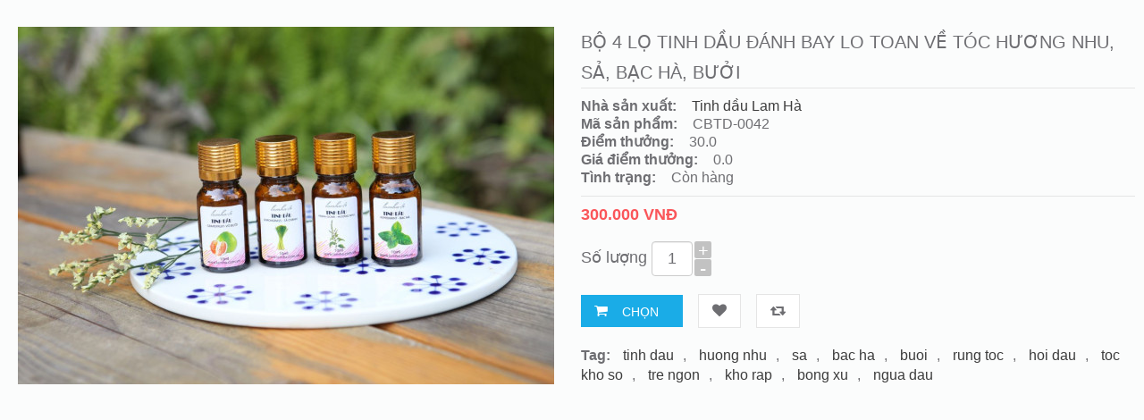

--- FILE ---
content_type: text/html; charset=utf-8
request_url: https://lamha.com.vn/index.php?route=themecontrol/product&product_id=131
body_size: 10213
content:

<!DOCTYPE html>
<!--[if IE]><![endif]-->
<!--[if IE 8 ]><html dir="ltr" lang="vi" class="ie8"><![endif]-->
<!--[if IE 9 ]><html dir="ltr" lang="vi" class="ie9"><![endif]-->
<!--[if (gt IE 9)|!(IE)]><!-->
<html dir="ltr" class="ltr" lang="vi">
<!--<![endif]-->
<head>

                                  
<meta charset="UTF-8" />
<meta name="viewport" content="width=device-width, initial-scale=1">
<title>Bộ 4 lọ tinh dầu đánh bay lo toan về tóc hương nhu, sả, bạc hà, bưởi</title>
<base href="https://lamha.com.vn/" />
<meta name="description" content="Bộ 4 lọ tinh dầu đánh bay lo toan về tóc hương nhu, sả, bạc hà, bưởi trị tóc rụng nhanh làm mỏng và hói đầu, tóc khô, sơ, trẻ ngọn, gãy ngang thân tóc, tóc khô ráp." />
<meta name="keywords" content= "tinh dau, huong nhu, sa , bac ha, buoi, rung toc, hoi dau, toc kho so, tre ngon, kho rap, bong xu, ngua dau" />
<meta http-equiv="X-UA-Compatible" content="IE=edge">
<link href="https://lamha.com.vn/image/catalog/banner/logo.png" rel="icon" />
<link href="https://lamha.com.vn/bo-4-lo-tinh-dau-danh-bay-lo-toan-ve-toc-huong-nhu-sa-bac-ha-buoi.html" rel="canonical" />
<link href="catalog/view/theme/pav_clothes/stylesheet/bootstrap.css" rel="stylesheet" />
<link href="catalog/view/theme/pav_clothes/stylesheet/skins/blue.css" rel="stylesheet" />
<link href="catalog/view/theme/pav_clothes/stylesheet/font.css" rel="stylesheet" />
<link href="catalog/view/javascript/font-awesome/css/font-awesome.min.css" rel="stylesheet" />
<link href="catalog/view/javascript/jquery/magnific/magnific-popup.css" rel="stylesheet" />
<link href="catalog/view/javascript/jquery/magnific/magnific-popup.css" rel="stylesheet" />
<link href="catalog/view/javascript/jquery/datetimepicker/bootstrap-datetimepicker.min.css" rel="stylesheet" />
<link href="catalog/view/theme/pav_clothes/stylesheet/pavreassurance.css" rel="stylesheet" />
<script type="text/javascript" src="catalog/view/javascript/jquery/jquery-2.1.1.min.js"></script>
<script type="text/javascript" src="catalog/view/javascript/jquery/magnific/jquery.magnific-popup.min.js"></script>
<script type="text/javascript" src="catalog/view/javascript/bootstrap/js/bootstrap.min.js"></script>
<script type="text/javascript" src="catalog/view/javascript/common.js"></script>
<script type="text/javascript" src="catalog/view/theme/pav_clothes/javascript/common.js"></script>
<script type="text/javascript" src="catalog/view/javascript/jquery/datetimepicker/moment.js"></script>
<script type="text/javascript" src="catalog/view/javascript/jquery/datetimepicker/bootstrap-datetimepicker.min.js"></script>
<script type="text/javascript" src="catalog/view/javascript/jquery/magnific/jquery.magnific-popup.min.js"></script>
<script type="text/javascript" src="catalog/view/javascript/jquery/datetimepicker/moment.js"></script>
<script type="text/javascript" src="catalog/view/javascript/jquery/datetimepicker/bootstrap-datetimepicker.min.js"></script>



<!-- Global site tag (gtag.js) - Google Analytics -->
<script async src="https://www.googletagmanager.com/gtag/js?id=UA-33838954-1"></script>
<script>
  window.dataLayer = window.dataLayer || [];
  function gtag(){dataLayer.push(arguments);}
  gtag('js', new Date());

  gtag('config', 'UA-33838954-1');
</script>
</head>
<body class="themecontrol-product-131 page-themecontrol-product layout-fullwidth">


  <div  class="row-offcanvas row-offcanvas-left">
  <div id="page">
<!-- header -->
<div id="header">
<nav id="topbar" class="topbar clearfix">
  <div class="container">
  	<div class="pull-left hidden-sm hidden-xs">
		<ul class="links">
			<!-- <li><a class="first" href="https://lamha.com.vn/index.php?route=common/home">Trang chủ</a></li> -->
			<li><a class="account" href="https://lamha.com.vn/index.php?route=account/account"><span class="icon fa fa-user"></span><span class="text-link hidden-xs hidden-sm">Tài Khoản</span></a></li>
			
			<li><a class="wishlist" href="https://lamha.com.vn/index.php?route=account/wishlist" id="wishlist-total"><span class="icon fa fa-heart"></span><span class="text-link hidden-xs hidden-sm">Yêu thích (0)</span></a></li>
			

			<li><a class="shoppingcart" href="https://lamha.com.vn/index.php?route=checkout/cart"><span class="icon fa fa-shopping-cart"></span><span class="text-link hidden-xs hidden-sm">Giỏ hàng</span></a></li>
			<li><a class="last checkout" href="https://lamha.com.vn/index.php?route=checkout/checkout"><span class="icon fa fa-file"></span><span class="text-link hidden-xs hidden-sm">Thanh toán</span></a></li> 
			<li  class="login">
								    <a href="https://lamha.com.vn/index.php?route=account/login"><span class="icon fa fa-key"></span><span class="text-link hidden-xs hidden-sm">Đăng Nhập</span></a>
			    			</li>
			<li><a class="account" href="https://lamha.com.vn/index.php?route=affiliate/login"><span class="fa fa-share-square-o"></span><span class="text-link hidden-xs hidden-sm">Fan Share</span></a></li>
		</ul>
	</div>
	<div class="pull-right">
		<div id="search" class="btn pull-left hidden-sm hidden-xs">
			<input type="text" name="search" placeholder="Nhập sản phẩm cần tìm..." value="" class="input-search" />
<button class="button-search" type="button"></button>
		</div>			

		<div class="pull-left hidden-sm hidden-xs">
			<div class="inner-toggle">
				<ul class="links pull-left">
                    <li>
			<a href="danh-sach-dai-ly.html"><div style="background-image: url('image/catalog/banner/new location.png');width: 40px;height: 23px; margin:5px 0 0 10px;"></div></a>
                    </li>
				</ul>
			</div>
		</div>
		
		<div class="language pull-left hidden-sm hidden-xs">
			<form action="https://lamha.com.vn/index.php?route=common/language/language" method="post" enctype="multipart/form-data" class="language">
<ul>
    <li class="btn-group">
    <button class="btn-theme-normal dropdown-toggle" data-toggle="dropdown">
	    	    	    	    	    <span style="background-image: url('image/flags/vn.png'); background-repeat: no-repeat;">___</span>
	    	    	    <span class="text-label">Ngôn ngữ</span> <span class="fa fa-sort-asc"></span>
	</button>
    <ul class="dropdown-menu">
            <li><a href="en"><span style="background-image: url('image/flags/gb.png'); background-repeat: no-repeat;">___</span><span>English</span></a></li>
            <li><a href="vi"><span style="background-image: url('image/flags/vn.png'); background-repeat: no-repeat;">___</span><span>Vietnamese</span></a></li>
          </ul>
    </li>
</ul>
  <input type="hidden" name="code" value="" />
  <input type="hidden" name="redirect" value="https://lamha.com.vn/index.php?route=themecontrol/product&amp;product_id=131" />
</form>
		</div>
		<div class="currency pull-left hidden-sm hidden-xs">
					</div> 													
	</div>
	<div class="show-mobile hidden-lg hidden-md">
		<div class="support pull-right">
			<div class="quickaccess-toggle">
				<i class="fa fa-map-marker"></i>								
			</div>						
			<div class="inner-toggle">
				<div class="pull-left">
					<a href="danh-sach-dai-ly.html"><span style="background-image: url('image/catalog/banner/new location.png'); background-repeat: no-repeat; background-size: 100% 100%;">&nbsp;&nbsp;&nbsp;&nbsp;&nbsp;&nbsp;&nbsp;</span><span>Vị trí</span></a>
				</div>
				<div id="mobile-currency" class="currency pull-left">
									</div> 
				<div id="mobile-language" class="language pull-left">
					<form action="https://lamha.com.vn/index.php?route=common/language/language" method="post" enctype="multipart/form-data" class="language">
<ul>
    <li class="btn-group">
    <button class="btn-theme-normal dropdown-toggle" data-toggle="dropdown">
	    	    	    	    	    <span style="background-image: url('image/flags/vn.png'); background-repeat: no-repeat;">___</span>
	    	    	    <span class="text-label">Ngôn ngữ</span> <span class="fa fa-sort-asc"></span>
	</button>
    <ul class="dropdown-menu">
            <li><a href="en"><span style="background-image: url('image/flags/gb.png'); background-repeat: no-repeat;">___</span><span>English</span></a></li>
            <li><a href="vi"><span style="background-image: url('image/flags/vn.png'); background-repeat: no-repeat;">___</span><span>Vietnamese</span></a></li>
          </ul>
    </li>
</ul>
  <input type="hidden" name="code" value="" />
  <input type="hidden" name="redirect" value="https://lamha.com.vn/index.php?route=themecontrol/product&amp;product_id=131" />
</form>
				</div>
				
			</div>														
		</div>
		<div id="search_mobile" class="search pull-right">	
			<div class="quickaccess-toggle">
				<a href="index.php?route=product/search"><i class="fa fa-search"></i></a>								
			</div>	
			
			<!--
			<div class="quickaccess-toggle">
				<i class="fa fa-search"><a class="last checkout" href="dai-ly.html"></i>								
			</div>																								
			<div class="inner-toggle">						
				<div id="search-m" class="">
					<input type="text" name="search-m" placeholder="Nhập sản phẩm cần tìm..." value="" class="input-search" />
<button class="button-search" type="button"></button>
				</div>
			</div>
			-->
		</div>	
		
		<div class="quick-access pull-right">
			<div class="quickaccess-toggle">
				<i class="fa fa-shopping-cart"></i>															
			</div>	
			<div class="inner-toggle">
				<ul class="links pull-left">
					<div class="login links">
										    <li><a href="https://lamha.com.vn/index.php?route=account/register"><span class="fa fa-key"></span>Đăng Ký</a></li>
					    <li><a href="https://lamha.com.vn/index.php?route=account/login"><span class="fa fa-user"></span>Đăng Nhập</a>  </li>
				    					</div>
					
					<li><a class="shoppingcart" href="https://lamha.com.vn/index.php?route=checkout/cart"><span class="fa fa-shopping-cart"></span>Giỏ hàng</a></li>
					<li><a class="last checkout" href="https://lamha.com.vn/index.php?route=checkout/checkout"><span class="icon fa fa-file"></span>Thanh toán</a></li> 					 		
				</ul>
			</div>						
		</div>
		<div class="quick-access pull-left" style="margin-left: 30px;">
            <button data-toggle="offcanvas" class="button visible-xs visible-sm" type="button"><i class="fa fa-bars"></i> Sản phẩm</button>
        </div>
        <div class="quick-access pull-right">
            <div class="quickaccess-toggle" style="width: 90px; margin-right: 3px; ">
				<i class="fa fa-leaf" > </i>  <span style="font-family: arial, Arial, sans-serif; font-size: 14px;"> Thông tin </span> 															
			</div>
			
			<div class="inner-toggle">
				<ul class="links pull-left">
					<li><a class="fa-newspaper-o" href="nhat-ky.html"><span class="fa fa-hospital-o"></span>Bản tin</a></li>
					<li><a href="khuyen-mai.html"><span class="fa fa-bolt"></span>Khuyến mãi</a></li>
					<li><a class="account" href="https://blog.lamha.com.vn/"><span class="icon fa fa-book"></span>Nhật ký</a></li>
					<li><a class="account" href="https://www.facebook.com/groups/tinhdaulamhavakhachhang"><span class="fa fa-users"></span>Cộng đồng</a></li>
					<li><a class="shoppingcart" href="lien-he.html"><span class="fa fa-paper-plane-o"></span>Liên hệ</a></li>
					<li><a class="last checkout" href="https://lamha.com.vn/danh-sach-dai-ly.html"><span class="icon fa fa-file"></span>Đại lý</a></li>
					<li><a class="account" href="https://lamha.com.vn/index.php?route=affiliate/login"><span class="fa fa-share-square-o"></span>Fan Share</a></li>
				</ul>
			</div>
		</div>		
	</div>

  </div>
</nav>
<header id="header-main">
<div class="container">
	<div class="header-wrap">	
		<div class="pull-left">
			<div class="pull-left">
			    				<div  id="logo-theme" class="logo-store">
					<a href="https://lamha.com.vn/">
						<span>Tinh dầu Lam Hà</span>
					</a>
				</div>
							</div>
			<div class="pull-right inner">
				<div id="pav-mainnav">
					<div class="container">
						<div class="navbar navbar-inverse">
						
						    
						<div class="pav-megamenu hidden-sm hidden-xs">
	<div class="navbar">
		<div id="mainmenutop" class="megamenu" role="navigation">
			<div class="navbar-header">
			<a href="javascript:;" data-target=".navbar-collapse" data-toggle="collapse" class="navbar-toggle">
		        <span class="icon-bar"></span>
		        <span class="icon-bar"></span>
		        <span class="icon-bar"></span>
		     </a>
			<div class="collapse navbar-collapse navbar-ex1-collapse">
			<ul class="nav navbar-nav megamenu"><li class="parent dropdown " ><a class="dropdown-toggle" data-toggle="dropdown" href="nhat-ky.html"><span class="menu-title">Khám phá</span><b class="caret"></b></a><div class="dropdown-menu level1"  ><div class="dropdown-menu-inner"><div class="row"><div class="col-sm-12 mega-col" data-colwidth="12" data-type="menu" ><div class="mega-col-inner"><ul><li class=" " ><a href="khuyen-mai.html"><span class="menu-title">Khuyến mãi</span></a></li><li class=" " ><a href="huong-dan-mua-hang.html"><span class="menu-title">Hướng dẫn mua hàng</span></a></li><li class=" " ><a href="huong-dan-su-dung-tinh-dau-lam-ha.html"><span class="menu-title">Hướng dẫn sử dụng</span></a></li><li class=" " ><a href="cataloge.html"><span class="menu-title">Cataloge</span></a></li><li class=" " ><a href="chung-nhan-y-te.html"><span class="menu-title">Chứng nhận y tế</span></a></li><li class=" " ><a href="bang-gia-ban-le.html"><span class="menu-title">Bảng giá bán lẻ</span></a></li></ul></div></div></div></li><li class="parent dropdown  aligned-left" ><a class="dropdown-toggle" data-toggle="dropdown" href="#"><span class="menu-title">Sản phẩm</span><b class="caret"></b></a><div class="dropdown-menu level1"  ><div class="dropdown-menu-inner"><div class="row"><div class="col-sm-12 mega-col" data-colwidth="12" data-type="menu" ><div class="mega-col-inner"><ul><li class=" " ><a href="https://lamha.com.vn/tinh-dau-nguyen-chat"><span class="menu-title">Tinh dầu nguyên chất</span></a></li><li class=" " ><a href="https://lamha.com.vn/tinh-dau-xit-phong"><span class="menu-title">Tinh dầu xịt phòng</span></a></li><li class=" " ><a href="https://lamha.com.vn/tinh-dau-chuyen-dung"><span class="menu-title">Tinh dầu chuyên dụng</span></a></li><li class=" " ><a href="https://lamha.com.vn/nuoc-hoa-tinh-dau"><span class="menu-title">Nước hoa tinh dầu</span></a></li><li class=" " ><a href="https://lamha.com.vn/combo-tinh-dau-ung-dung"><span class="menu-title">Combo tinh dầu ứng dụng</span></a></li><li class=" " ><a href="https://lamha.com.vn/dau-nen-va-dau-massage"><span class="menu-title">Dầu nền và dầu Massage</span></a></li><li class=" " ><a href="https://lamha.com.vn/den-xong-tinh-dau"><span class="menu-title">Đèn xông tinh dầu</span></a></li><li class=" " ><a href="https://lamha.com.vn/thiet-bi-cham-soc-co-the"><span class="menu-title">Thiết bị chăm sóc cơ thể</span></a></li><li class=" " ><a href="https://lamha.com.vn/may-khuech-tan-tinh-dau"><span class="menu-title">Máy khuếch tán tinh dầu</span></a></li><li class=" " ><a href="https://lamha.com.vn/lam-sach-nha-cua"><span class="menu-title">Làm sạch nhà cửa</span></a></li><li class=" " ><a href="https://lamha.com.vn/nuoc-cat"><span class="menu-title">Nước cất</span></a></li><li class=" " ><a href="https://lamha.com.vn/tinh-dau-treo-xe"><span class="menu-title">Tinh dầu treo xe</span></a></li></ul></div></div></div></li><li class="" ><a href="http://blog.lamha.com.vn/"><span class="menu-title">Nhật ký</span></a></li><li class="parent dropdown " ><a class="dropdown-toggle" data-toggle="dropdown" href="lien-he.html"><span class="menu-title">Liên Hệ</span><b class="caret"></b></a><div class="dropdown-menu level1"  ><div class="dropdown-menu-inner"><div class="row"><div class="col-sm-12 mega-col" data-colwidth="12" data-type="menu" ><div class="mega-col-inner"><ul><li class=" " ><a href="https://www.facebook.com/groups/tinhdaulamhavakhachhang"><span class="menu-title">Cộng đồng</span></a></li><li class=" " ><a href="lien-he.html"><span class="menu-title">Liên hệ</span></a></li><li class=" " ><a href="danh-sach-dai-ly.html"><span class="menu-title">Đại lý</span></a></li></ul></div></div></div></li></ul>			 </div></div>
		</div>
	</div>
</div>						 

												</div>
					</div>
				</div>
			</div>
		</div>
		<div class="pull-right inner hidden-xs hidden-sm">
			<div id="cart" class="pull-right">
  <div data-toggle="dropdown" data-loading-text="Đang Xử lý..." class="media-body heading dropdown-toggle"> 
    <a href="#">><span id="cart-total" class="icon-cart"><span class="hidden-xs hidden-sm">0 SP - 0 VNĐ</span></span></a>
  </div>
  <ul class="dropdown-menu pull-right">
        <li>
      <p class="empty">Giỏ Hàng đang trống!</p>
    </li>
      </ul>
</div>
	
		</div>
	</div>
</div> 


 
</header>
</div>




 
<!-- /header -->

<!-- sys-notification -->
<div id="sys-notification">
  <div class="container">
    <div id="notification"></div>
  </div>
</div>
<!-- /sys-notification -->

 <style type="text/css">
	#footer,#powered, #pavo-mass-bottom, #header,.products-related,.tabs-group,.product-box-bottom,#sidebar-right,#page .show-mobile > div,.product-info .product-action .wishlist,.product-info .product-action .compare,.product-info .review{
		display: none;
	}
	#sys-notification{
		padding-top:30px;
	}
</style>
   <section id="sidebar-main" class="col-md-12">
   	<div id="content">        
        <!-- bat dau dang ky product o day -->
<script type="application/ld+json">
    {
      "@context": "https://schema.org/",
      "@type": "Product",
      "name": "Bộ 4 lọ tinh dầu đánh bay lo toan về tóc hương nhu, sả, bạc hà, bưởi",
      "image": [
	"https://lamha.com.vn/image/cache/catalog/product/combo-tinh-dau/sa-vo-buoi-huong-nhu-bac-ha-600x400.jpg"    
       ],
      "description": "Bộ 4 lọ tinh dầu đánh bay lo toan về tóc hương nhu, sả, bạc hà, bưởi*&nbsp;Tóc là Góc con người. Một mái tóc bóng khỏe và mượt mà luôn là ấn tượng khó phai đối với những người đối diện, vì vậy đừng quên bớt chút ít thời gian để chăm sóc mái tóc của mình. Chẳng cần phải tốn thời gian, tiền bạc tại các salon, bạn có thể tự chăm sóc tóc với sản phẩm hữu ích.&nbsp;Thông tin chi tiết:Tóc là Góc con người. Một mái tóc bóng khỏe và mượt mà luôn là ấn tượng khó phai đối với những người đối diện, vì vậy ...",
      "sku":  "CBTD-0042",

      "brand": {
        "@type": "Brand",
        "name": "Bộ 4 lọ tinh dầu đánh bay lo toan về tóc hương nhu, sả, bạc hà, bưởi"
      },
      "aggregateRating": {
        "@type": "AggregateRating",
        "ratingValue": "5",
        "reviewCount": "1"
      },
      "offers": {
        "@type": "Offer",
        "url": "https://lamha.com.vn/index.php?route=themecontrol/product&product_id=131",
        "priceCurrency": "VND",
        "price": "300.000",
        //"priceValidUntil": "2020-11-11",
        "itemCondition": "https://schema.org/UsedCondition",
        "availability": "https://schema.org/InStock"
      }
    }
    </script>
<div class="product-info">
    <div class="row">
    <div class="col-lg-6 col-md-6 col-sm-6 col-xs-12 image-container">
        <div id="img-detail" class="image"> 
        
        <a href="https://lamha.com.vn/image/cache/catalog/product/combo-tinh-dau/sa-vo-buoi-huong-nhu-bac-ha-1600x1200.jpg" title="Bộ 4 lọ tinh dầu đánh bay lo toan về tóc hương nhu, sả, bạc hà, bưởi" class="imagezoom">
            <img src="https://lamha.com.vn/image/cache/catalog/product/combo-tinh-dau/sa-vo-buoi-huong-nhu-bac-ha-600x400.jpg" title="Bộ 4 lọ tinh dầu đánh bay lo toan về tóc hương nhu, sả, bạc hà, bưởi" alt="Bộ 4 lọ tinh dầu đánh bay lo toan về tóc hương nhu, sả, bạc hà, bưởi" />
        </a>

    </div>
      
</div>          

 
    
	<div class="col-xs-12 col-sm-6 col-md-6 col-lg-6">
		<h1>Bộ 4 lọ tinh dầu đánh bay lo toan về tóc hương nhu, sả, bạc hà, bưởi</h1>

                    <div class="review">
                <p>
                                                                        <span class="fa fa-stack"><i class="fa fa-star-o fa-stack-1x"></i></span>
                                                                                                <span class="fa fa-stack"><i class="fa fa-star-o fa-stack-1x"></i></span>
                                                                                                <span class="fa fa-stack"><i class="fa fa-star-o fa-stack-1x"></i></span>
                                                                                                <span class="fa fa-stack"><i class="fa fa-star-o fa-stack-1x"></i></span>
                                                                                                <span class="fa fa-stack"><i class="fa fa-star-o fa-stack-1x"></i></span>
                                            					<span itemtype="http://schema.org/AggregateRating" itemprop="ratingValue">5</span> <span> sao / </span>
                    <a href="#review-form" class="popup-with-form" onclick="$('a[href=\'#tab-review\']').trigger('click'); return false;"><span itemprop ="reviewCount"></span>1</span> Đánh giá</a></p>
            </div>
                <ul class="list-unstyled description">
                            <li><span>Nhà sản xuất:</span> <a href="https://lamha.com.vn/tinh-dau-lam-ha">Tinh dầu Lam Hà</a></li>
                        <li><span>Mã sản phẩm:</span> CBTD-0042</li>
                            <li><span>Điểm thưởng:</span> 30.0</li>
                                        <li><span>Giá điểm thưởng:</span> 0.0</li>
                        <li><span class="availability">Tình trạng:</span> Còn hàng</li>
        </ul>

                    <div class="price">
                <ul class="list-unstyled">
                                            <li class="price-gruop">
                            <span class="text-price" itemprop="price"> 300.000 VNĐ </span>
                        </li>
                                        
                                    </ul>
            </div>
                
        <div id="product" class="product-extra ">
                                    <div class="quantity-adder">
                Số lượng        
                <input type="text" name="quantity" value="1" size="2" id="input-quantity" class="form-control" />
                <span class="add-up add-action">+</span> 
                <span class="add-down add-action">-</span>          
            </div>
            <input type="hidden" name="product_id" value="131" />
                   
            <div class="group-item">
                <div class="cart">
                    <i class="fa fa-shopping-cart"></i>
                    <button type="button" id="button-cart" data-loading-text="Đang Xử lý..." class="btn button">Chọn</button>
                </div> 
                <a class="fa fa-heart wishlist" data-toggle="tooltip" title="Thêm Yêu thích" onclick="wishlist.addwishlist('131');"></a>
                <a class="fa fa-retweet compare" data-toggle="tooltip"  title="Thêm so sánh" onclick="compare.addcompare('131');"></a>
            </div>


        </div>

                  <div class="tags"><b>Tag:</b>
                                    <a href="https://lamha.com.vn/index.php?route=product/search&amp;tag=tinh dau">tinh dau</a>,
                                                <a href="https://lamha.com.vn/index.php?route=product/search&amp;tag=huong nhu">huong nhu</a>,
                                                <a href="https://lamha.com.vn/index.php?route=product/search&amp;tag=sa">sa</a>,
                                                <a href="https://lamha.com.vn/index.php?route=product/search&amp;tag=bac ha">bac ha</a>,
                                                <a href="https://lamha.com.vn/index.php?route=product/search&amp;tag=buoi">buoi</a>,
                                                <a href="https://lamha.com.vn/index.php?route=product/search&amp;tag=rung toc">rung toc</a>,
                                                <a href="https://lamha.com.vn/index.php?route=product/search&amp;tag=hoi dau">hoi dau</a>,
                                                <a href="https://lamha.com.vn/index.php?route=product/search&amp;tag=toc kho so">toc kho so</a>,
                                                <a href="https://lamha.com.vn/index.php?route=product/search&amp;tag=tre ngon">tre ngon</a>,
                                                <a href="https://lamha.com.vn/index.php?route=product/search&amp;tag=kho rap">kho rap</a>,
                                                <a href="https://lamha.com.vn/index.php?route=product/search&amp;tag=bong xu">bong xu</a>,
                                                <a href="https://lamha.com.vn/index.php?route=product/search&amp;tag=ngua dau">ngua dau</a>
                                  </div>
        	</div>
</div>
</div>
<div class="tabs-group">
    <ul class="htabs clearfix">
        <li class="active"><a href="#tab-description" data-toggle="tab">Mô tả</a></li>
                    <li><a href="#tab-specification" data-toggle="tab">Đặc tính</a></li>
                            <li><a href="#tab-review" data-toggle="tab">Đánh giá (0)</a></li>
            </ul>
    <div class="tab-content">
        <div class="tab-pane active" id="tab-description" itemprop="description" ><p align="center" class="MsoNormal" style="margin-bottom: 0.0001pt; text-align: center; line-height: normal; vertical-align: baseline; background-image: initial; background-attachment: initial; background-size: initial; background-origin: initial; background-clip: initial; background-position: initial; background-repeat: initial;"><b><span style="font-size: 13pt; background-image: initial; background-attachment: initial; background-size: initial; background-origin: initial; background-clip: initial; background-position: initial; background-repeat: initial;">Bộ 4 lọ tinh dầu đánh bay lo toan về tóc hương nhu, sả, bạc hà, bưởi</span></b></p><p align="center" class="MsoNormal" style="margin-bottom: 0.0001pt; text-align: center; line-height: normal; vertical-align: baseline; background-image: initial; background-attachment: initial; background-size: initial; background-origin: initial; background-clip: initial; background-position: initial; background-repeat: initial;"><b><span style="font-size: 13pt; background-image: initial; background-attachment: initial; background-size: initial; background-origin: initial; background-clip: initial; background-position: initial; background-repeat: initial;"><br></span></b><b><span style="font-size: 13pt; border: 1pt none windowtext; padding: 0cm;"><o:p></o:p></span></b></p><p class="MsoNormal" style="margin-bottom: 0.0001pt; text-align: justify; line-height: normal; vertical-align: baseline; background-image: initial; background-attachment: initial; background-size: initial; background-origin: initial; background-clip: initial; background-position: initial; background-repeat: initial;"><span style="font-size: 13pt; color: rgb(64, 64, 64); border: 1pt none windowtext; padding: 0cm;">*&nbsp;Tóc là Góc con người. Một mái tóc bóng khỏe và mượt mà luôn là ấn tượng khó phai đối với những người đối diện, vì vậy đừng quên bớt chút ít thời gian để chăm sóc mái tóc của mình. Chẳng cần phải tốn thời gian, tiền bạc tại các salon, bạn có thể tự chăm sóc tóc với sản phẩm hữu ích.</span><span style="font-size: 13pt; color: rgb(64, 64, 64);"><o:p></o:p></span></p><p class="MsoNormal" style="margin-bottom: 0.0001pt; text-align: justify; line-height: normal; vertical-align: baseline; background-image: initial; background-attachment: initial; background-size: initial; background-origin: initial; background-clip: initial; background-position: initial; background-repeat: initial;"><span style="font-size: 13pt; color: rgb(64, 64, 64);">&nbsp;<o:p></o:p></span></p><p class="MsoNormal" style="margin-bottom: 0.0001pt; line-height: normal; vertical-align: baseline; background-image: initial; background-attachment: initial; background-size: initial; background-origin: initial; background-clip: initial; background-position: initial; background-repeat: initial;"><b><span style="font-size: 13pt; color: rgb(51, 51, 51);">Thông tin chi tiết</span></b><b><span lang="EN-US" style="font-size: 13pt; color: rgb(51, 51, 51);">:<o:p></o:p></span></b></p><p class="MsoNormal" style="margin-bottom: 0.0001pt; text-align: justify; line-height: normal; vertical-align: baseline;"><span style="font-size: 13pt; color: rgb(51, 51, 51); border: 1pt none windowtext; padding: 0cm;">Tóc là Góc con người. Một mái tóc bóng khỏe và mượt mà luôn là ấn tượng khó phai đối với những người đối diện, vì vậy đừng quên bớt chút ít thời gian để chăm sóc mái tóc của mình.&nbsp;Chẳng cần phải tốn thời gian, tiền bạc tại các salon, bạn có thể tự chăm sóc tóc với sản phẩm hữu ích mà Lamha.com.vn&nbsp;cung cấp dưới đây</span><span style="font-size: 13pt; color: rgb(51, 51, 51);"><o:p></o:p></span></p><p style="margin: 0cm 0cm 0.0001pt; text-align: justify; vertical-align: baseline; background-image: initial; background-attachment: initial; background-size: initial; background-origin: initial; background-clip: initial; background-position: initial; background-repeat: initial;"><span style="font-size: 13pt; font-family: Arial, sans-serif; color: rgb(51, 51, 51); border: 1pt none windowtext; padding: 0cm;">Các vấn đề về tóc và da đầu thường gặp:</span><span style="font-size: 13pt; font-family: Arial, sans-serif; color: rgb(51, 51, 51);"><o:p></o:p></span></p><p style="margin: 0cm 0cm 0.0001pt; text-align: justify; vertical-align: baseline; outline: 0px; background-image: initial; background-attachment: initial; background-size: initial; background-origin: initial; background-clip: initial; background-position: initial; background-repeat: initial;"><span style="outline: 0px;"><span style="outline: 0px;"><span style="font-size: 13pt; font-family: Arial, sans-serif; color: rgb(51, 51, 51); border: 1pt none windowtext; padding: 0cm;">- Da đầu ngứa, gàu, mụn nhỏ</span></span></span><span style="font-size: 13pt; font-family: Arial, sans-serif; color: rgb(51, 51, 51);"><o:p></o:p></span></p><p style="margin: 0cm 0cm 0.0001pt; text-align: justify; vertical-align: baseline; outline: 0px; background-image: initial; background-attachment: initial; background-size: initial; background-origin: initial; background-clip: initial; background-position: initial; background-repeat: initial;"><span style="outline: 0px;"><span style="outline: 0px;"><span style="font-size: 13pt; font-family: Arial, sans-serif; color: rgb(51, 51, 51); border: 1pt none windowtext; padding: 0cm;">- Tóc rụng nhanh làm mỏng và hói đầu</span></span></span><span style="font-size: 13pt; font-family: Arial, sans-serif; color: rgb(51, 51, 51);"><o:p></o:p></span></p><p style="margin: 0cm 0cm 0.0001pt; text-align: justify; vertical-align: baseline; outline: 0px; background-image: initial; background-attachment: initial; background-size: initial; background-origin: initial; background-clip: initial; background-position: initial; background-repeat: initial;"><span style="outline: 0px;"><span style="outline: 0px;"><span style="font-size: 13pt; font-family: Arial, sans-serif; color: rgb(51, 51, 51); border: 1pt none windowtext; padding: 0cm;">- Tóc khô, sơ, trẻ ngọn, gãy ngang thân tóc.</span></span></span><span style="font-size: 13pt; font-family: Arial, sans-serif; color: rgb(51, 51, 51);"><o:p></o:p></span></p><p style="margin: 0cm 0cm 0.0001pt; text-align: justify; vertical-align: baseline; outline: 0px; background-image: initial; background-attachment: initial; background-size: initial; background-origin: initial; background-clip: initial; background-position: initial; background-repeat: initial;"><span style="outline: 0px;"><span style="outline: 0px;"><span style="font-size: 13pt; font-family: Arial, sans-serif; color: rgb(51, 51, 51); border: 1pt none windowtext; padding: 0cm;">- Tóc khô ráp, bông xù không giữ được nếp</span></span></span><span style="font-size: 13pt; font-family: Arial, sans-serif; color: rgb(51, 51, 51);"><o:p></o:p></span></p><p style="margin: 0cm 0cm 0.0001pt; text-align: justify; vertical-align: baseline; outline: 0px; background-image: initial; background-attachment: initial; background-size: initial; background-origin: initial; background-clip: initial; background-position: initial; background-repeat: initial;"><span style="outline: 0px;"><span style="outline: 0px;"><span style="font-size: 13pt; font-family: Arial, sans-serif; color: rgb(51, 51, 51); border: 1pt none windowtext; padding: 0cm;">- Tóc quá nhờn, bết, bám bụi bẩn gây ngứa đầu và hôi đầu</span></span></span><span style="font-size: 13pt; font-family: Arial, sans-serif; color: rgb(51, 51, 51);"><o:p></o:p></span></p><p style="margin: 0cm 0cm 0.0001pt; text-align: justify; vertical-align: baseline; outline: 0px; background-image: initial; background-attachment: initial; background-size: initial; background-origin: initial; background-clip: initial; background-position: initial; background-repeat: initial;"><span style="outline: 0px;"><span style="outline: 0px;"><span style="font-size: 13pt; font-family: Arial, sans-serif; color: rgb(51, 51, 51); border: 1pt none windowtext; padding: 0cm;">- Mùi hương công nghiệp không mang lại cảm xúc và ấn tượng</span></span></span><span style="font-size: 13pt; font-family: Arial, sans-serif; color: rgb(51, 51, 51);"><o:p></o:p></span></p><p class="MsoNormal" style="margin-bottom: 0.0001pt; line-height: normal;"><span style="font-size: 13pt; color: rgb(51, 51, 51); background-image: initial; background-attachment: initial; background-size: initial; background-origin: initial; background-clip: initial; background-position: initial; background-repeat: initial;"><o:p>&nbsp;</o:p></span></p><p class="MsoNormal" style="margin-bottom: 0.0001pt; line-height: normal;"><span style="font-size: 13pt; color: rgb(51, 51, 51); background-image: initial; background-attachment: initial; background-size: initial; background-origin: initial; background-clip: initial; background-position: initial; background-repeat: initial;">Tinh dầu Lam Hà &nbsp;xin giới thiệu tổ hợp 4 tinh dầu nguyên chất Hương nhu + Sả + Bạc hà + Bưởi đặc trị đánh bay mọi lo toan về tóc chỉ sau 3 lần gội.</span><o:p></o:p></p><p style="margin: 0cm 0cm 0.0001pt; text-align: justify; vertical-align: baseline; background-image: initial; background-attachment: initial; background-size: initial; background-origin: initial; background-clip: initial; background-position: initial; background-repeat: initial;"><span style="font-size: 13pt; font-family: Arial, sans-serif; color: rgb(51, 51, 51); border: 1pt none windowtext; padding: 0cm;">Qua các phương tiện thông tin đại chúng và các tài liệu về y học cổ truyền, tổng kết các kinh nghiệm dân gian trong việc sử dụng tinh dầu trong việc chăm sóc tóc chúng ta đều biết:</span><span style="font-size: 13pt; font-family: Arial, sans-serif; color: rgb(51, 51, 51);"><o:p></o:p></span></p><p style="margin: 0cm 0cm 0.0001pt; text-align: justify; vertical-align: baseline; outline: 0px; background-image: initial; background-attachment: initial; background-size: initial; background-origin: initial; background-clip: initial; background-position: initial; background-repeat: initial;"><span style="outline: 0px;"><span style="outline: 0px;"><span style="font-size: 13pt; font-family: Arial, sans-serif; color: rgb(51, 51, 51); border: 1pt none windowtext; padding: 0cm;">- Hương nhu: gắn kết các lỗi nứt lẻ, bong tróc giúp tóc bền chặt, bóng mượt, hết xơ, hết chẻ ngọn.</span></span></span><span style="font-size: 13pt; font-family: Arial, sans-serif; color: rgb(51, 51, 51);"><o:p></o:p></span></p><p style="margin: 0cm 0cm 0.0001pt; text-align: justify; vertical-align: baseline; outline: 0px; background-image: initial; background-attachment: initial; background-size: initial; background-origin: initial; background-clip: initial; background-position: initial; background-repeat: initial;"><span style="outline: 0px;"><span style="outline: 0px;"><span style="font-size: 13pt; font-family: Arial, sans-serif; color: rgb(51, 51, 51); border: 1pt none windowtext; padding: 0cm;"><span style="outline: 0px;">- Bạc hà: Đánh bay gàu giúp da đầu sạch, khỏe, tạo điều kiện cho việc cung cấp dưỡng chất nuôi tóc khỏe mạnh.</span></span></span><span style="font-size: 13pt; font-family: Arial, sans-serif; color: rgb(51, 51, 51);"><o:p></o:p></span></span></p><p class="MsoNormal" style="margin-bottom: 0.0001pt; line-height: normal;"><span style="font-size: 13pt; color: rgb(51, 51, 51); background-image: initial; background-attachment: initial; background-size: initial; background-origin: initial; background-clip: initial; background-position: initial; background-repeat: initial;">- Sả: khử khuẩn và chống ký sinh trùng sinh sôi và bài tiết trên da dầu giúp mái tóc luôn thông thoáng, thơm mát.</span><span style="font-size: 13pt; color: rgb(51, 51, 51);"><br><span style="background-image: initial; background-attachment: initial; background-size: initial; background-origin: initial; background-clip: initial; background-position: initial; background-repeat: initial;">- Bưởi: làm nóng da đầu, tăng cường khả năng tuần hoàn máu da đầu giúp kích thích mọc tóc.<o:p></o:p></span></span></p><p class="MsoNormal" style="margin-bottom: 0.0001pt; line-height: normal;"><span style="font-size: 13pt; color: rgb(51, 51, 51); background-image: initial; background-attachment: initial; background-size: initial; background-origin: initial; background-clip: initial; background-position: initial; background-repeat: initial;">- Tổ hợp cả 4 loại tinh dầu như một hệ dung môi đa năng tẩy toàn bộ các tế bào chết, các cáu cặn, mồ hôi trên tóc và giữ độ ẩm giúp mái tóc bóng mượt.</span><o:p></o:p></p><p class="MsoNormal" style="margin-bottom: 0.0001pt; line-height: normal;"><span style="font-size: 13pt; color: rgb(51, 51, 51); background-image: initial; background-attachment: initial; background-size: initial; background-origin: initial; background-clip: initial; background-position: initial; background-repeat: initial;">Mùi hương lưu lại trên tóc mang hương vị cổ truyền gợi nhớ hình ảnh thôn nữ mặc yếm đào, gội đầu bên cạnh giếng khơi với chum nước, gáo dừa, khóm chuối, bụi tre, một dòng sông quê xanh mướt uốn lượn hiền hòa…</span><o:p></o:p></p><p style="margin: 0cm 0cm 0.0001pt; text-align: justify; vertical-align: baseline; background-image: initial; background-attachment: initial; background-size: initial; background-origin: initial; background-clip: initial; background-position: initial; background-repeat: initial;"><strong><span style="font-size: 13pt; font-family: Arial, sans-serif; color: rgb(51, 51, 51); border: 1pt none windowtext; padding: 0cm;"><o:p>&nbsp;</o:p></span></strong></p><p style="margin: 0cm 0cm 0.0001pt; text-align: justify; vertical-align: baseline; background-image: initial; background-attachment: initial; background-size: initial; background-origin: initial; background-clip: initial; background-position: initial; background-repeat: initial;"><strong><span style="font-size: 13pt; font-family: Arial, sans-serif; color: rgb(51, 51, 51); border: 1pt none windowtext; padding: 0cm;">Thành phần:</span></strong></p><p style="margin: 0cm 0cm 0.0001pt; text-align: justify; vertical-align: baseline; outline: 0px; background-image: initial; background-attachment: initial; background-size: initial; background-origin: initial; background-clip: initial; background-position: initial; background-repeat: initial;"><span style="outline: 0px;"><span style="outline: 0px;"><span style="font-size: 13pt; font-family: Arial, sans-serif; color: rgb(51, 51, 51); border: 1pt none windowtext; padding: 0cm;">Tinh dầu Hương nhu: eugenol 74%. D-germacren 8,8%, cis b-ocimen 7%.</span></span></span><span style="font-size: 13pt; font-family: Arial, sans-serif; color: rgb(51, 51, 51);"><o:p></o:p></span></p><p style="margin: 0cm 0cm 0.0001pt; text-align: justify; vertical-align: baseline; outline: 0px; background-image: initial; background-attachment: initial; background-size: initial; background-origin: initial; background-clip: initial; background-position: initial; background-repeat: initial;"><span style="outline: 0px;"><span style="outline: 0px;"><span style="font-size: 13pt; font-family: Arial, sans-serif; color: rgb(51, 51, 51); border: 1pt none windowtext; padding: 0cm;">Tinh dầu Sả: geraniol 23% và xitronenlal 35%</span></span></span><span style="font-size: 13pt; font-family: Arial, sans-serif; color: rgb(51, 51, 51);"><o:p></o:p></span></p><p style="margin: 0cm 0cm 0.0001pt; text-align: justify; vertical-align: baseline; outline: 0px; background-image: initial; background-attachment: initial; background-size: initial; background-origin: initial; background-clip: initial; background-position: initial; background-repeat: initial;"><span style="outline: 0px;"><span style="outline: 0px;"><span style="font-size: 13pt; font-family: Arial, sans-serif; color: rgb(51, 51, 51); border: 1pt none windowtext; padding: 0cm;">Tinh dầu Bạc Hà: Menthol 65%, methyl acetat. L – Pinen, L-limone và flavonoid.</span></span></span><span style="font-size: 13pt; font-family: Arial, sans-serif; color: rgb(51, 51, 51);"><o:p></o:p></span></p><p style="margin: 0cm 0cm 0.0001pt; text-align: justify; vertical-align: baseline; outline: 0px; background-image: initial; background-attachment: initial; background-size: initial; background-origin: initial; background-clip: initial; background-position: initial; background-repeat: initial;"><span style="outline: 0px;"><span style="outline: 0px;"><span style="font-size: 13pt; font-family: Arial, sans-serif; color: rgb(51, 51, 51); border: 1pt none windowtext; padding: 0cm;">Tinh dầu hoa bưởi: 65% d-linomen, α-pinen, linalol, geraniol, citral ; ngoài ra còn có các alcol, pectin, axit citric...</span></span></span><span style="font-size: 13pt; font-family: Arial, sans-serif; color: rgb(51, 51, 51);"><o:p></o:p></span></p><p style="margin: 0cm 0cm 0.0001pt; text-align: justify; vertical-align: baseline; outline: 0px; background-image: initial; background-attachment: initial; background-size: initial; background-origin: initial; background-clip: initial; background-position: initial; background-repeat: initial;"><span style="outline: 0px;"><span style="outline: 0px;"><strong style="outline: 0px;"><span style="font-size: 13pt; font-family: Arial, sans-serif; color: rgb(51, 51, 51); border: 1pt none windowtext; padding: 0cm;"><o:p>&nbsp;</o:p></span></strong></span></span></p><p style="margin: 0cm 0cm 0.0001pt; text-align: justify; vertical-align: baseline; background-image: initial; background-attachment: initial; background-size: initial; background-origin: initial; background-clip: initial; background-position: initial; background-repeat: initial;"><strong><span style="font-size: 13pt; font-family: Arial, sans-serif; color: rgb(51, 51, 51); border: 1pt none windowtext; padding: 0cm;">Cách sử dụng chuyên trị tóc:</span></strong><span style="font-size: 13pt; font-family: Arial, sans-serif; color: rgb(51, 51, 51);"><o:p></o:p></span></p><p style="margin: 0cm 0cm 0.0001pt; text-align: justify; vertical-align: baseline; outline: 0px; background-image: initial; background-attachment: initial; background-size: initial; background-origin: initial; background-clip: initial; background-position: initial; background-repeat: initial;"><span style="outline: 0px;"><span style="outline: 0px;"><span style="font-size: 13pt; font-family: Arial, sans-serif; color: rgb(51, 51, 51); border: 1pt none windowtext; padding: 0cm;">Bước 1: nhỏ 4 loại tinh dầu mỗi thứ 1 giọt cùng với dầu gội đầu gãi kỹ da đầu 5-10 phút sau đó sả nước cho trôi hết dầu gội, lau khô sơ tóc.</span></span></span><span style="font-size: 13pt; font-family: Arial, sans-serif; color: rgb(51, 51, 51);"><o:p></o:p></span></p><p style="margin: 0cm 0cm 0.0001pt; text-align: justify; vertical-align: baseline; outline: 0px; background-image: initial; background-attachment: initial; background-size: initial; background-origin: initial; background-clip: initial; background-position: initial; background-repeat: initial;"><span style="outline: 0px;"><span style="outline: 0px;"><span style="font-size: 13pt; font-family: Arial, sans-serif; color: rgb(51, 51, 51); border: 1pt none windowtext; padding: 0cm;">Bước 2: nhỏ 4 loại tinh dầu mỗi thứ 1 giọt vuốt vào mái tóc và để khô tự nhiên, không sả nước làm trôi tinh dầu. Có thể giặt khăn bằng nước nóng, vắt kiệt và quấn khăn ủ tóc thêm 15 phút để tăng hiệu quả.</span></span></span><span style="font-size: 13pt; font-family: Arial, sans-serif; color: rgb(51, 51, 51);"><o:p></o:p></span></p><p style="margin: 0cm 0cm 0.0001pt; text-align: justify; vertical-align: baseline; outline: 0px; background-image: initial; background-attachment: initial; background-size: initial; background-origin: initial; background-clip: initial; background-position: initial; background-repeat: initial;"><span style="outline: 0px;"><span style="outline: 0px;"><span style="font-size: 13pt; font-family: Arial, sans-serif; color: rgb(51, 51, 51); border: 1pt none windowtext; padding: 0cm;">1 tuần sử dụng liệu pháp chăm sóc tóc bằng tinh dầu 3 lần.</span></span></span><span style="font-size: 13pt; font-family: Arial, sans-serif; color: rgb(51, 51, 51);"><o:p></o:p></span></p><p style="margin: 0cm 0cm 0.0001pt; text-align: justify; vertical-align: baseline; outline: 0px; background-image: initial; background-attachment: initial; background-size: initial; background-origin: initial; background-clip: initial; background-position: initial; background-repeat: initial;"><span style="outline: 0px;"><span style="outline: 0px;"><strong style="outline: 0px;"><span style="font-size: 13pt; font-family: Arial, sans-serif; color: rgb(51, 51, 51); border: 1pt none windowtext; padding: 0cm;"><o:p>&nbsp;</o:p></span></strong></span></span></p><p style="margin: 0cm 0cm 0.0001pt; text-align: justify; vertical-align: baseline; background-image: initial; background-attachment: initial; background-size: initial; background-origin: initial; background-clip: initial; background-position: initial; background-repeat: initial;"><strong><span style="font-size: 13pt; font-family: Arial, sans-serif; color: rgb(51, 51, 51); border: 1pt none windowtext; padding: 0cm;">Cách sử dụng khác</span></strong><span style="font-size: 13pt; font-family: Arial, sans-serif; color: rgb(51, 51, 51);"><o:p></o:p></span></p><p style="margin: 0cm 0cm 0.0001pt; text-align: justify; vertical-align: baseline; outline: 0px; background-image: initial; background-attachment: initial; background-size: initial; background-origin: initial; background-clip: initial; background-position: initial; background-repeat: initial;"><span style="outline: 0px;"><span style="outline: 0px;"><span style="font-size: 13pt; font-family: Arial, sans-serif; color: rgb(51, 51, 51); border: 1pt none windowtext; padding: 0cm;">Mỗi loại tinh dầu đều có từ 7-10 tác dụng khác nhau trong việc chăm sóc cơ thể, chăm sóc da, chăm sóc răng miệng, nếu sử dụng đơn lẻ từ tinh dầu xin đọc kỹ hướng dẫn kèm theo.</span></span></span><span style="font-size: 13pt; font-family: Arial, sans-serif; color: rgb(51, 51, 51);"><o:p></o:p></span></p><p></p><p style="margin: 0cm 0cm 0.0001pt; text-align: justify; vertical-align: baseline; outline: 0px; background-image: initial; background-attachment: initial; background-size: initial; background-origin: initial; background-clip: initial; background-position: initial; background-repeat: initial;"><span style="outline: 0px;"><span style="outline: 0px;"><span style="font-size: 13pt; font-family: Arial, sans-serif; color: rgb(51, 51, 51); border: 1pt none windowtext; padding: 0cm;">Mỗi lọ tinh dầu nguyên chất 10ml chứa hơn 400 giọt ứng với 400 lần gội.</span></span></span></p></div>
                    <div class="tab-pane" id="tab-specification">
                <table class="table table-bordered">
                                            <thead>
                            <tr>
                                <td colspan="2"><strong>Công dụng</strong></td>
                            </tr>
                        </thead>
                        <tbody>
                                                            <tr>
                                    <td>Chăm sóc tóc</td>
                                    <td>Bộ 4 lọ tinh dầu đánh bay lo toan về tóc hương nhu, sả, bạc hà, bưởi trị tóc rụng nhanh làm mỏng và hói đầu, tóc khô, sơ, trẻ ngọn, gãy ngang thân tóc, tóc khô ráp.</td>
                                </tr>
                                                    </tbody>
                                            <thead>
                            <tr>
                                <td colspan="2"><strong>Thiết kế</strong></td>
                            </tr>
                        </thead>
                        <tbody>
                                                            <tr>
                                    <td>Thể tích</td>
                                    <td>4 lọ 10ml</td>
                                </tr>
                                                            <tr>
                                    <td>Kích thước</td>
                                    <td>4 x (30mm x 30mm x 60mm)</td>
                                </tr>
                                                    </tbody>
                                    </table>
            </div>
                
            <div class="tab-pane" id="tab-review">

                <div id="review"></div>
                <p> <a href="#review-form"  class="popup-with-form btn btn-sm btn-danger" onclick="$('a[href=\'#tab-review\']').trigger('click'); return false;" >Viết đánh giá</a></p>

               <div class="hide"> <div id="review-form" class="panel review-form-width"><div class="panel-body">
                <form class="form-horizontal" id="form-review">
                 
                    <h2>Viết đánh giá</h2>
                    <div class="form-group">
                        <div class="col-sm-12">
                            <label class="control-label" for="input-name">Tên bạn:</label>
                            <input type="text" name="name" value="" id="input-name" class="form-control" />
                        </div>
                    </div>
                    <div class="form-group">
                        <div class="col-sm-12">
                            <label class="control-label" for="input-review">Đánh giá của bạn:</label>
                            <textarea name="text" rows="5" id="input-review" class="form-control"></textarea>
                            <div class="help-block"><span style="color: #FF0000;">Lưu ý:</span> không hỗ trợ HTML!</div>
                        </div>
                    </div>
                    <div class="form-group">
                        <div class="col-sm-12">
                            <label class="control-label">Bình chọn:</label>
                            &nbsp;&nbsp;&nbsp; Xấu&nbsp;
                            <input type="radio" name="rating" value="1" />
                            &nbsp;
                            <input type="radio" name="rating" value="2" />
                            &nbsp;
                            <input type="radio" name="rating" value="3" />
                            &nbsp;
                            <input type="radio" name="rating" value="4" />
                            &nbsp;
                            <input type="radio" name="rating" value="5" />
                            &nbsp;Tốt</div>
                    </div>
                                        <div class="buttons">
                        <div class="pull-right">
                            <button type="button" id="button-review" data-loading-text="Đang Xử lý..." class="btn button">Tiếp tục</button>
                        </div>
                    </div>
                </form></div></div></div>

            </div>
            </div>
</div>


    </div>
   </section> 
<script type="text/javascript">
    $(document).ready(function() {
     $( "#notification" ).delegate( "a", "click", function() {
      window.parent.location = $(this).attr('href');
      return false;
     });
     $(".alert a").each(function(){
      $(this).click(function(){
        if($(this).children('img').length==0){
         window.parent.location = $(this).attr('href');
        return false;
        }
       });
     });
    }); 
</script>

<script type="text/javascript"><!--
$('select[name=\'recurring_id\'], input[name="quantity"]').change(function(){
	$.ajax({
		url: 'index.php?route=product/product/getRecurringDescription',
		type: 'post',
		data: $('input[name=\'product_id\'], input[name=\'quantity\'], select[name=\'recurring_id\']'),
		dataType: 'json',
		beforeSend: function() {
			$('#recurring-description').html('');
		},
		success: function(json) {
			$('.alert, .text-danger').remove();
			
			if (json['success']) {
				$('#recurring-description').html(json['success']);
			}
		}
	});
});
//--></script> 
<script type="text/javascript"><!--
$('#button-cart').on('click', function() {
	$.ajax({
		url: 'index.php?route=checkout/cart/add',
		type: 'post',
		data: $('#product input[type=\'text\'], #product input[type=\'hidden\'], #product input[type=\'radio\']:checked, #product input[type=\'checkbox\']:checked, #product select, #product textarea'),
		dataType: 'json',
		beforeSend: function() {
			$('#button-cart').button('loading');
		},
		complete: function() {
			$('#button-cart').button('reset');
		},
		success: function(json) {
			$('.alert, .text-danger').remove();
			$('.form-group').removeClass('has-error');

			if (json['error']) {
				if (json['error']['option']) {
					for (i in json['error']['option']) {
						var element = $('#input-option' + i.replace('_', '-'));
						
						if (element.parent().hasClass('input-group')) {
							element.parent().after('<div class="text-danger">' + json['error']['option'][i] + '</div>');
						} else {
							element.after('<div class="text-danger">' + json['error']['option'][i] + '</div>');
						}
					}
				}
				
				if (json['error']['recurring']) {
					$('select[name=\'recurring_id\']').after('<div class="text-danger">' + json['error']['recurring'] + '</div>');
				}
				
				// Highlight any found errors
				$('.text-danger').parent().addClass('has-error');
			}
			
			if (json['success']) {
				$('#notification').html('<div class="alert alert-success">' + json['success'] + '<button type="button" class="close" data-dismiss="alert">&times;</button></div>');
				$('#cart-total', window.parent.document ).html(json['total']);
				
				$('html, body').animate({ scrollTop: 0 }, 'slow');
				
				$('#cart > ul', window.parent.document).load('index.php?route=common/cart/info ul li');
			}
		}
	});
});
//--></script> 
<script type="text/javascript"><!--
$('.date').datetimepicker({
	pickTime: false
});

$('.datetime').datetimepicker({
	pickDate: true,
	pickTime: true
});

$('.time').datetimepicker({
	pickDate: false
});

$('button[id^=\'button-upload\']').on('click', function() {
	var node = this;
	
	$('#form-upload').remove();
	
	$('body').prepend('<form enctype="multipart/form-data" id="form-upload" style="display: none;"><input type="file" name="file" /></form>');
	
	$('#form-upload input[name=\'file\']').trigger('click');
	
	$('#form-upload input[name=\'file\']').on('change', function() {
		$.ajax({
			url: 'index.php?route=tool/upload',
			type: 'post',
			dataType: 'json',
			data: new FormData($(this).parent()[0]),
			cache: false,
			contentType: false,
			processData: false,
			beforeSend: function() {
				$(node).button('loading');
			},
			complete: function() {
				$(node).button('reset');
			},
			success: function(json) {
				$('.text-danger').remove();
				
				if (json['error']) {
					$(node).parent().find('input').after('<div class="text-danger">' + json['error'] + '</div>');
				}
				
				if (json['success']) {
					alert(json['success']);
					
					$(node).parent().find('input').attr('value', json['code']);
				}
			},
			error: function(xhr, ajaxOptions, thrownError) {
				alert(thrownError + "\r\n" + xhr.statusText + "\r\n" + xhr.responseText);
			}
		});
	});
});
//--></script> 
<script type="text/javascript"><!--
$('#review').delegate('.pagination a', 'click', function(e) {
  e.preventDefault();

    $('#review').fadeOut('slow');

    $('#review').load(this.href);

    $('#review').fadeIn('slow');
});

$('#review').load('index.php?route=product/product/review&product_id=131');

$('#button-review').on('click', function() {
	$.ajax({
		url: 'index.php?route=product/product/write&product_id=131',
		type: 'post',
		dataType: 'json',
		data: 'name=' + encodeURIComponent($('input[name=\'name\']').val()) + '&text=' + encodeURIComponent($('textarea[name=\'text\']').val()) + '&rating=' + encodeURIComponent($('input[name=\'rating\']:checked').val() ? $('input[name=\'rating\']:checked').val() : '') + '&captcha=' + encodeURIComponent($('input[name=\'captcha\']').val()),
		beforeSend: function() {
			$('#button-review').button('loading');
		},
		complete: function() {
			$('#button-review').button('reset');
			$('#captcha').attr('src', 'index.php?route=tool/captcha#'+new Date().getTime());
			$('input[name=\'captcha\']').val('');
		},
		success: function(json) {
			$('.alert-success, .alert-danger').remove();
			
			if (json['error']) {
				$('#review-form  form').before('<div class="alert alert-danger"><i class="fa fa-exclamation-circle"></i> ' + json['error'] + '</div>');
			}
			
			if (json['success']) {
				$('#review').after('<div class="alert alert-success"><i class="fa fa-check-circle"></i> ' + json['success'] + '</div>');
				
				$('input[name=\'name\']').val('');
				$('textarea[name=\'text\']').val('');
				$('input[name=\'rating\']:checked').prop('checked', false);
				$('input[name=\'captcha\']').val('');
			}
		}
	});
});

$(document).ready(function() { 
	$('.image a').click(
		function(){  
			$.magnificPopup.open({
			  items: {
			    src:  $('img',this).attr('src')
			  },
			  type: 'image'
			});	
			return false;
		}
	);
});
//--></script> 
<script type="text/javascript" src=" catalog/view/javascript/jquery/elevatezoom/elevatezoom-min.js"></script>
<script type="text/javascript">
		var zoomCollection = '#image';
		$( zoomCollection ).elevateZoom({
				lensShape : "round",
		lensSize    : 150,
		easing:true,
		gallery:'image-additional-carousel',
		cursor: 'pointer',
		galleryActiveClass: "active"
	});
 
</script>
</body></html>

--- FILE ---
content_type: application/javascript
request_url: https://lamha.com.vn/catalog/view/theme/pav_clothes/javascript/common.js
body_size: 1425
content:
// offcanvas menu 
$(document).ready(function () {
    /*  Fix First Click Menu */
    $(document.body).on('click', '.megamenu [data-toggle="dropdown"], .verticalmenu [data-toggle="dropdown"]' ,function(){
        if(!$(this).parent().hasClass('open') && this.href && this.href != '#'){
            window.location.href = this.href;
        }

    });
    $(document.body).on('click', '.megamenu [data-toggle="dropdown"], .verticalmenu [data-toggle="dropdown"]' ,function(){
        if(!$(this).parent().hasClass('open') && this.href && this.href != '#'){
            window.location.href = this.href;
        }

    });

  // Search
  $('#search input[name=\'search\']').parent().find('button').on('click', function() {
    url = $('base').attr('href') + 'index.php?route=product/search';
    var value = $('#search input[name=\'search\']').val();
    if (value) {
      url += '&search=' + encodeURIComponent(value);
    }
    location = url;
  });
  $('#search input[name=\'search\']').on('keydown', function(e) {
    if (e.keyCode == 13) {
      $('#search input[name=\'search\']').parent().find('button').trigger('click');
    }
  });

  // search mobile 
  $('#search-m .button-search').bind('click', function() { 
        url = $('base').attr('href') + 'index.php?route=product/search';
        var search = $('#search-m input[name=\'search-m\']').val();
        if (search) {
            url += '&search=' + encodeURIComponent(search);
        }
        location = url;
    }); 
    $('#search-m input[name=\'search-m\']').bind('keydown', function(e) {
        if (e.keyCode == 13) {
            url = $('base').attr('href') + 'index.php?route=product/search';             
            $('#search-m input[name=\'search-m\']').val();         
            if (search) {
                url += '&search=' + encodeURIComponent(search);
            }           
            location = url;
        }
    });

    // currency + language
    $('.currency .currency-select').on('click', function(e) { 
      e.preventDefault();
      $('.currency input[name=\'code\']').attr('value', $(this).attr('name'));
      $('.currency').submit();
    });
    $('.language a').on('click', function(e) {
      e.preventDefault();
      $('.language input[name=\'code\']').attr('value', $(this).attr('href'));
      $('.language').submit();
    });


 // Offcanvas
  $('[data-toggle="offcanvas"]').click(function () {
    $('.row-offcanvas').toggleClass('active')
  });
});

$(document).ready(function() {
	$('.product-zoom').magnificPopup({
		  type: 'image',
          closeOnContentClick: true,
 
          image: {
            verticalFit: true
          }
	});

	  $('.iframe-link').magnificPopup({
      type:'iframe'
    });
});


$(document).ready(function(){

    $('.dropdown-menu input').click(function(e) {
        e.stopPropagation();
    });

    // grid list switcher
    $("button.btn-switch").bind("click", function(e){
        e.preventDefault();
        var theid = $(this).attr("id");
        var row = $("#products");

        if($(this).hasClass("active")) {
            return false;
        } else {
            if(theid == "list-view"){
                $('#list-view').addClass("active");
                $('#grid-view').removeClass("active");

                // remove class list
                row.removeClass('product-grid');
                // add class gird
                row.addClass('product-list');
                
            }else if(theid =="grid-view"){
                $('#grid-view').addClass("active");
                $('#list-view').removeClass("active");

                // remove class list
                row.removeClass('product-list');
                // add class gird
                row.addClass('product-grid');

            }
        }
    });


    $(".quantity-adder .add-action").click( function(){
        if( $(this).hasClass('add-up') ) {  
            $("[name=quantity]",'.quantity-adder').val( parseInt($("[name=quantity]",'.quantity-adder').val()) + 1 );
        }else {
            if( parseInt($("[name=quantity]",'.quantity-adder').val())  > 1 ) {
                $("input",'.quantity-adder').val( parseInt($("[name=quantity]",'.quantity-adder').val()) - 1 );
            }
        }
    } );


    /****/
    $(document).ready(function() {
        $('.popup-with-form').magnificPopup({
              type: 'inline',
              preloader: false,
              focus: '#input-name',

              // When elemened is focused, some mobile browsers in some cases zoom in
              // It looks not nice, so we disable it:
              callbacks: {
                beforeOpen: function() {
                  if($(window).width() < 700) {
                    this.st.focus = false;
                  } else {
                    this.st.focus = '#input-name';
                  }
                }
              }
        });
    });

    
});

// Cart add remove functions
var cart = {
  'addcart': function(product_id, quantity) {
    $.ajax({
      url: 'index.php?route=checkout/cart/add',
      type: 'post',
      data: 'product_id=' + product_id + '&quantity=' + (typeof(quantity) != 'undefined' ? quantity : 1),
      dataType: 'json',
      success: function(json) {
        $('.alert, .text-danger').remove();

        if (json['redirect']) {
          location = json['redirect'];
        }

        if (json['success']) {
          $('#notification').html('<div class="alert alert-success"><i class="fa fa-check-circle"></i> ' + json['success'] + '<button type="button" class="close" data-dismiss="alert">&times;</button></div>');

          $('#cart-total').html(json['total']);

          $('html, body').animate({ scrollTop: 0 }, 'slow');

          $('#cart > ul').load('index.php?route=common/cart/info ul li');
        }
      }
    });
  },
  'update': function(key, quantity) {
    $.ajax({
      url: 'index.php?route=checkout/cart/edit',
      type: 'post',
      data: 'key=' + key + '&quantity=' + (typeof(quantity) != 'undefined' ? quantity : 1),
      dataType: 'json',
      beforeSend: function() {
        $('#cart > button').button('loading');
      },
      success: function(json) {
        $('#cart > button').button('reset');

        $('#cart-total').html(json['total']);

        if (getURLVar('route') == 'checkout/cart' || getURLVar('route') == 'checkout/checkout') {
          location = 'index.php?route=checkout/cart';
        } else {
          $('#cart > ul').load('index.php?route=common/cart/info ul li');
        }
      }
    });
  },
  'remove': function(key) {
    $.ajax({
      url: 'index.php?route=checkout/cart/remove',
      type: 'post',
      data: 'key=' + key,
      dataType: 'json',
      beforeSend: function() {
        $('#cart > button').button('loading');
      },
      success: function(json) {
        $('#cart > button').button('reset');

        $('#cart-total').html(json['total']);

        if (getURLVar('route') == 'checkout/cart' || getURLVar('route') == 'checkout/checkout') {
          location = 'index.php?route=checkout/cart';
        } else {
          $('#cart > ul').load('index.php?route=common/cart/info ul li');
        }
      }
    });
  }
}

var wishlist = {
  'addwishlist': function(product_id) {
    $.ajax({
      url: 'index.php?route=account/wishlist/add',
      type: 'post',
      data: 'product_id=' + product_id,
      dataType: 'json',
      success: function(json) {
        $('.alert').remove();

        if (json['success']) {
          $('#notification').html('<div class="alert alert-success"><i class="fa fa-check-circle"></i> ' + json['success'] + '<button type="button" class="close" data-dismiss="alert">&times;</button></div>');
        }

        if (json['info']) {
          $('#notification').html('<div class="alert alert-info"><i class="fa fa-info-circle"></i> ' + json['info'] + '<button type="button" class="close" data-dismiss="alert">&times;</button></div>');
        }

        $('#wishlist-total').html(json['total']);

        $('html, body').animate({ scrollTop: 0 }, 'slow');
      }
    });
  },
  'remove': function() {

  }
}

var compare = {
  'addcompare': function(product_id) {
    $.ajax({
      url: 'index.php?route=product/compare/add',
      type: 'post',
      data: 'product_id=' + product_id,
      dataType: 'json',
      success: function(json) {
        $('.alert').remove();

        if (json['success']) {
          $('#notification').html('<div class="alert alert-success"><i class="fa fa-check-circle"></i> ' + json['success'] + '<button type="button" class="close" data-dismiss="alert">&times;</button></div>');

          $('#compare-total').html(json['total']);

          $('html, body').animate({ scrollTop: 0 }, 'slow');
        }
      }
    });
  },
  'remove': function() {

  }
}